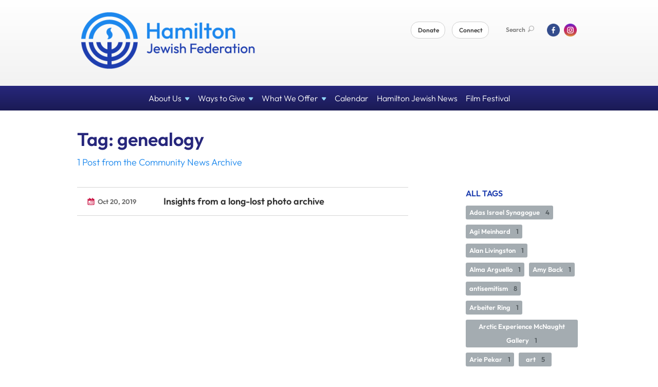

--- FILE ---
content_type: text/html; charset=UTF-8
request_url: https://www.jewishhamilton.org/community-news/tag/74545
body_size: 8990
content:
<!DOCTYPE html>
<html lang="en-US" dir="ltr">
<head>
    <!-- Google Tag Manager -->
	<script>(function(w,d,s,l,i){w[l]=w[l]||[];w[l].push({'gtm.start':
	new Date().getTime(),event:'gtm.js'});var f=d.getElementsByTagName(s)[0],
	j=d.createElement(s),dl=l!='dataLayer'?'&l='+l:'';j.async=true;j.src=
	'https://www.googletagmanager.com/gtm.js?id='+i+dl;f.parentNode.insertBefore(j,f);
	})(window,document,'script','dataLayer','GTM-KP75DQL');</script>
	<!-- End Google Tag Manager -->

    <title>Tag: genealogy | Community News
 | Hamilton Jewish Federation</title>

    <meta name="description" content="">
    <meta http-equiv="Content-type" content="text/html; charset=utf-8" />
    <meta name="viewport" content="width=device-width">
    <meta name="format-detection" content="telephone=no">
    <meta name="fedweb-master" content="true">

    

        
    
    
            
            
            <link rel="shortcut icon" href="https://cdn.fedweb.org/assets/theme1/stylesheets/images/favicon.ico" />
    
    
    <link rel="stylesheet" href="https://cdn.fedweb.org/assets/built/theme_base.css?rel=9cc3fa5" />
    <link rel="stylesheet" type="text/css" href="https://www.jewishhamilton.org/theme-stylesheet/site33_theme1?rel=9cc3fa5.c3f22438" />

            
        
        
                    <style media="screen" type="text/css">
                Buttons in the utility nav
/*Header Button*/
.round-nav > li.custom-button-item {
    background: #85a844;
    border-radius: 2px;
    border: solid 1px #85a844;
    line-height: 20px;
    padding: 10px 20px 10px 20px;
    position: relative;
}

.main-nav .dd {
    background: #27277c;
    background: linear-gradient(180deg, #27277c 0, #27277c);
}
.main-nav .dd ul>li>a:hover {
    background: #27277c;
}
.main-nav .dd ul>li+li {
    border-top: 1px solid #27277c;
}
            </style>
            
            <script>
            (function(i,s,o,g,r,a,m){i['GoogleAnalyticsObject']=r;i[r]=i[r]||function(){
                (i[r].q=i[r].q||[]).push(arguments)},i[r].l=1*new Date();a=s.createElement(o),
                    m=s.getElementsByTagName(o)[0];a.async=1;a.src=g;m.parentNode.insertBefore(a,m)
            })(window,document,'script','//www.google-analytics.com/analytics.js','ga');

            var ga_cookie_domain = "auto";
            ga('create', 'UA-101375926-1', ga_cookie_domain);
            ga('require', 'displayfeatures');
            
            ga('send', 'pageview');
        </script>
    
            <!-- Global site tag (gtag.js) - Google Analytics -->
        <script async src="https://www.googletagmanager.com/gtag/js?id=G-TEBMJPQ74C"></script>
        <script>
            window.dataLayer = window.dataLayer || [];
            function gtag(){window.dataLayer.push(arguments);}
            gtag('js', new Date());
            gtag('config', 'G-TEBMJPQ74C');
        </script>
    
    
    
    

    
    <script src="//maps.google.com/maps/api/js?key=AIzaSyAVI9EpnhUbtO45EWta7tQ235hxRxVrjN8"></script>

    <script type="text/javascript" src="https://cdn.fedweb.org/assets/built/theme_base.min.js?rel=9cc3fa5"></script>

    <script type="text/javascript" src="https://cdn.fedweb.org/assets/built/theme1.min.js?rel=9cc3fa5"></script>

            
        
        
            
            
            
    <!-- Render Embed Codes BEGIN -->
    <style>
/*----------------------------IMPORT BRAND FONT----------------------------*/
/* latin */
@font-face {
  font-family: 'Outfit';
  font-style: normal;
  font-weight: 300;
  font-display: swap;
  src: url(https://fonts.gstatic.com/s/outfit/v11/QGYvz_MVcBeNP4NJtEtq.woff2) format('woff2');
  unicode-range: U+0000-00FF, U+0131, U+0152-0153, U+02BB-02BC, U+02C6, U+02DA, U+02DC, U+0304, U+0308, U+0329, U+2000-206F, U+2074, U+20AC, U+2122, U+2191, U+2193, U+2212, U+2215, U+FEFF, U+FFFD;
}
@font-face {
  font-family: 'Outfit';
  font-style: italic;
  font-weight: 400;
  font-display: swap;
  src: url(https://fonts.gstatic.com/s/outfit/v11/QGYvz_MVcBeNP4NJtEtq.woff2) format('woff2');
  unicode-range: U+0000-00FF, U+0131, U+0152-0153, U+02BB-02BC, U+02C6, U+02DA, U+02DC, U+0304, U+0308, U+0329, U+2000-206F, U+2074, U+20AC, U+2122, U+2191, U+2193, U+2212, U+2215, U+FEFF, U+FFFD;
}
@font-face {
  font-family: 'Outfit';
  font-style: bold;
  font-weight: 600;
  font-display: swap;
  src: url(https://fonts.gstatic.com/s/outfit/v11/QGYvz_MVcBeNP4NJtEtq.woff2) format('woff2');
  unicode-range: U+0000-00FF, U+0131, U+0152-0153, U+02BB-02BC, U+02C6, U+02DA, U+02DC, U+0304, U+0308, U+0329, U+2000-206F, U+2074, U+20AC, U+2122, U+2191, U+2193, U+2212, U+2215, U+FEFF, U+FFFD;
}
*:not(.fa) {
font-family: Outfit, 'Open Sans', sans-serif !important;
}
</style>



    <!-- Render Embed Codes END -->

    <!-- Page Custom CSS BEGIN -->
        <!-- Page Custom CSS END -->

    <!-- Code Component CSS BEGIN -->
            
        <!-- Code Component CSS BEGIN -->

    <!-- Code Component Javascript BEGIN -->
            
        <!-- Code Component Javascript END -->
</head>
<body data-site-type="federation" class=" section-stream section-stream-taglist section-id-3987
">

    <!-- Google Tag Manager (noscript) -->
	<noscript><iframe src="https://www.googletagmanager.com/ns.html?id=GTM-KP75DQL"
	height="0" width="0" style="display:none;visibility:hidden"></iframe></noscript>
	<!-- End Google Tag Manager (noscript) -->

    
    
    <section class="page-wrapper ">
        <header class="
                page-header
            ">
            
                        <div class="sticky-header-container ">
                <div class="header-wrap">
                    <div class="shell">
                        <span class="mobile-top-wrapper">
                            <span class="mobile-top-wrapper-row">
                                <span class="mobile-top-wrapper-cell">
                                    <div id="logo" class=" enlarge">
                                        <a href="https://www.jewishhamilton.org">
                                                                                            <img src="https://cdn.fedweb.org/cache/fed-18/site-33-logo-1678713138.png"/>
                                                                                        
                                            <span class="notext">Hamilton Jewish Federation</span>
                                        </a>
                                    </div>
                                </span>
                                                                <span class="mobile-top-wrapper-cell">
                                    <a href="#" class="menu-btn">Menu</a>
                                </span>
                            </span>
                        </span>

                                                    <nav class="top-nav">
                                
                                <ul class="round-nav">
                                   <li class="custom-button-item">
                                    <a href="https://hamiltonjewishfederation.givingfuel.com/annual-campaign" target="_blank" class="custom-button-link">
                
                    
                                            Donate
                    
                    
                </a>

                            </li>
            
        
            <li class="custom-button-item">
                                    <a href="https://jewishhamilton.us17.list-manage.com/subscribe?u=d1cf71e8b8e5bf009b3d6afe4&id=12e4bf54bd" target="_blank" class="custom-button-link">
                
                    
                                            Connect
                    
                    
                </a>

                            </li>
                                            </ul>

                                <ul class="user-nav">
                                    <li class="account-item">
                                                                            </li>
                                    <li>
                                        <a href="#" class="search-link">Search<i class="ss-icon ico-search ss-search"></i></a>
                                        <form action="https://www.jewishhamilton.org/search" method="get" class="top-search">
	<input type="text" class="field" name="keywords" value="" placeholder="Search"/>
	<input type="submit" value="Search" class="submit-button">
</form>                                    </li>
                                </ul>

                                <ul class="social-nav">
    <li>

                    <a href="https://www.facebook.com/jewishhamilton/" class="ico ico-fb" alt="facebook" target="_blank"></a>
                    <a href="https://www.instagram.com/hamiltonjewishfederation/" class="ico ico-in" alt="instagram" target="_blank"></a>
        
            </li>
</ul>
                            </nav>
                                            </div>
                </div>
                <div class="navs">
                    <nav class="top-nav-mobile">
                        <div class="shell">
                            <ul class="user-nav-mobile">

                                <li class="custom-button-item">
                                    <a href="https://hamiltonjewishfederation.givingfuel.com/annual-campaign" target="_blank" class="custom-button-link">
                
                    
                                            Donate
                    
                    
                </a>

                            </li>
            
        
            <li class="custom-button-item">
                                    <a href="https://jewishhamilton.us17.list-manage.com/subscribe?u=d1cf71e8b8e5bf009b3d6afe4&id=12e4bf54bd" target="_blank" class="custom-button-link">
                
                    
                                            Connect
                    
                    
                </a>

                            </li>
            
                                
                                                            </ul>
                            
                                                        <ul class="social-nav-mobile">
                                                                <li>
                                    <a href="https://www.facebook.com/jewishhamilton/" target="_blank">
                                        <img src="https://cdn.fedweb.org/assets/theme1/stylesheets/images/ico-header-fb-tablet.png" alt="facebook" />
                                    </a>
                                </li>
                                                                <li>
                                    <a href="https://www.instagram.com/hamiltonjewishfederation/" target="_blank">
                                        <img src="https://cdn.fedweb.org/assets/theme1/stylesheets/images/ico-header-in-tablet.png" alt="instagram" />
                                    </a>
                                </li>
                                                            </ul>
                        </div>
                    </nav>

                    
                    <nav class="
        main-nav
        align-center
        padding-x-small
        padding-y-small
        font-size-16
        sticky ">
    <div class="shell">

        <ul><li class="taphover"><a href="https://jewishhamilton.org/about-us">About <span class="no-wrap">Us<i class="ico-arrow"></i></span></a><div class="dd"><ul><li><a href="https://jewishhamilton.org/who-we-are">Who We Are</a></li><li><a href="https://jewishhamilton.org/beneficiaries">Beneficiaries</a></li></ul></div></li><li class="taphover"><a href="https://jewishhamilton.org/ways-to-give">Ways to <span class="no-wrap">Give<i class="ico-arrow"></i></span></a><div class="dd"><ul><li><a href="https://jewishhamilton.org/donate">Campaign 2026</a></li><li><a href="https://jewishhamilton.org/lions-of-judah">Lions of Judah</a></li><li><a href="https://jewishhamilton.org/planned-giving">Planned Giving</a></li><li><a href="https://jewishhamilton.org/ways-to-give/tribute-cards">Tribute Cards</a></li><li><a href="https://jewishhamilton.org/support-holocaust-education">Support Holocaust Education</a></li><li><a href="https://jewishhamilton.org/jewishhamilton/volunteer">Volunteer</a></li></ul></div></li><li class="taphover"><a href="https://jewishhamilton.org/what-we-offer">What We <span class="no-wrap">Offer<i class="ico-arrow"></i></span></a><div class="dd"><ul><li><a href="https://jewishhamilton.org/israel-and-overseas">Israel and Overseas</a></li><li><a href="https://jewishhamilton.org/pj-library">PJ Library</a></li><li><a href="https://jewishhamilton.org/jworkspace">JWorkspace</a></li><li><a href="https://jewishhamilton.org/welcoming-newcomers">JWelcome Home</a></li><li><a href="https://jewishhamilton.org/holocaust-education">Holocaust Education</a></li><li><a href="https://jewishhamilton.org/scn">Community Security</a></li></ul></div></li><li><a href="https://jewishhamilton.org/community-calendar">Calendar</a></li><li><a href="https://hamiltonjewishnews.com/">Hamilton Jewish News</a></li><li><a href="https://jewishhamilton.org/filmfestival">Film Festival</a></li></ul>

        
    </div>
</nav>

                </div>
            </div>

            
                            
                                    </header>

                                
    
    <section class="page-main">
        <div class="shell">
            <section class="row">
                <section class="col-7 col-12-mobile">
                    <header class="page-title">
                        <h2>Tag: genealogy</h2>
                        <h3>1 Post from the Community News Archive</h3>
                    </header>
                </section>
            </section>
        </div>
        <div class="shell">
            <section class="row">
                <section class="col-8">
                    <div class="news list">

                                                    <div class="entry">
                                <div class="row">
                                    <div class="col-2 col-8-mobile">
                                        <div class="meta">
                                            <p><a href="https://jewishhamilton.org/community-news/insights-from-a-long-lost-photo-archive-331935" class="date" title="Oct 20, 2019 4:49pm">
                                                Oct 20, 2019
                                            </a></p>
                                        </div>
                                    </div>
                                    <div class="col-5 col-8-mobile">
                                        <h3><a href="https://jewishhamilton.org/community-news/insights-from-a-long-lost-photo-archive-331935">Insights from a long-lost photo archive</a></h3>
                                    </div>
                                </div>
                            </div>
                        
                    </div>

                    

                    

                </section>
                <aside class="col-3 offset-1 offset-1-mobile">

                    <div class="widget">
        <h4>All Tags</h4>
        <ul class="tags" id="list_tags">
                            <li >
                    <a href="/tag-clicked/47027/3987/75502">
                        Adas Israel Synagogue
                        <span class="num">
                            4
                        </span>
                    </a>
                </li>
                            <li >
                    <a href="/tag-clicked/47027/3987/69576">
                        Agi Meinhard
                        <span class="num">
                            1
                        </span>
                    </a>
                </li>
                            <li >
                    <a href="/tag-clicked/47027/3987/75817">
                        Alan Livingston
                        <span class="num">
                            1
                        </span>
                    </a>
                </li>
                            <li >
                    <a href="/tag-clicked/47027/3987/70436">
                        Alma Arguello
                        <span class="num">
                            1
                        </span>
                    </a>
                </li>
                            <li >
                    <a href="/tag-clicked/47027/3987/71209">
                        Amy Back
                        <span class="num">
                            1
                        </span>
                    </a>
                </li>
                            <li >
                    <a href="/tag-clicked/47027/3987/75962">
                        antisemitism
                        <span class="num">
                            8
                        </span>
                    </a>
                </li>
                            <li >
                    <a href="/tag-clicked/47027/3987/62149">
                        Arbeiter Ring
                        <span class="num">
                            1
                        </span>
                    </a>
                </li>
                            <li >
                    <a href="/tag-clicked/47027/3987/65386">
                        Arctic Experience McNaught Gallery
                        <span class="num">
                            1
                        </span>
                    </a>
                </li>
                            <li >
                    <a href="/tag-clicked/47027/3987/60666">
                        Arie Pekar
                        <span class="num">
                            1
                        </span>
                    </a>
                </li>
                            <li >
                    <a href="/tag-clicked/47027/3987/62300">
                        art
                        <span class="num">
                            5
                        </span>
                    </a>
                </li>
                            <li style="display: none;">
                    <a href="/tag-clicked/47027/3987/67046">
                        Art Gallery of Hamilton
                        <span class="num">
                            1
                        </span>
                    </a>
                </li>
                            <li style="display: none;">
                    <a href="/tag-clicked/47027/3987/76666">
                        Auschwitz
                        <span class="num">
                            1
                        </span>
                    </a>
                </li>
                            <li style="display: none;">
                    <a href="/tag-clicked/47027/3987/68988">
                        B’nai Brith
                        <span class="num">
                            1
                        </span>
                    </a>
                </li>
                            <li style="display: none;">
                    <a href="/tag-clicked/47027/3987/63194">
                        Barb Babij
                        <span class="num">
                            1
                        </span>
                    </a>
                </li>
                            <li style="display: none;">
                    <a href="/tag-clicked/47027/3987/81048">
                        Bari Weiss
                        <span class="num">
                            1
                        </span>
                    </a>
                </li>
                            <li style="display: none;">
                    <a href="/tag-clicked/47027/3987/77747">
                        basketball
                        <span class="num">
                            1
                        </span>
                    </a>
                </li>
                            <li style="display: none;">
                    <a href="/tag-clicked/47027/3987/85200">
                        BBYO
                        <span class="num">
                            2
                        </span>
                    </a>
                </li>
                            <li style="display: none;">
                    <a href="/tag-clicked/47027/3987/73639">
                        Beit Midrash
                        <span class="num">
                            1
                        </span>
                    </a>
                </li>
                            <li style="display: none;">
                    <a href="/tag-clicked/47027/3987/59507">
                        Ben Shekter
                        <span class="num">
                            1
                        </span>
                    </a>
                </li>
                            <li style="display: none;">
                    <a href="/tag-clicked/47027/3987/63189">
                        Beth Jacob Synagogue
                        <span class="num">
                            8
                        </span>
                    </a>
                </li>
                            <li style="display: none;">
                    <a href="/tag-clicked/47027/3987/68983">
                        Beth Tikvah
                        <span class="num">
                            4
                        </span>
                    </a>
                </li>
                            <li style="display: none;">
                    <a href="/tag-clicked/47027/3987/65411">
                        books
                        <span class="num">
                            3
                        </span>
                    </a>
                </li>
                            <li style="display: none;">
                    <a href="/tag-clicked/47027/3987/60653">
                        Borderline Me
                        <span class="num">
                            1
                        </span>
                    </a>
                </li>
                            <li style="display: none;">
                    <a href="/tag-clicked/47027/3987/68987">
                        bowling
                        <span class="num">
                            1
                        </span>
                    </a>
                </li>
                            <li style="display: none;">
                    <a href="/tag-clicked/47027/3987/72664">
                        Camp Kadimah
                        <span class="num">
                            2
                        </span>
                    </a>
                </li>
                            <li style="display: none;">
                    <a href="/tag-clicked/47027/3987/76103">
                        Carol Krames
                        <span class="num">
                            2
                        </span>
                    </a>
                </li>
                            <li style="display: none;">
                    <a href="/tag-clicked/47027/3987/71216">
                        Chai Choir
                        <span class="num">
                            1
                        </span>
                    </a>
                </li>
                            <li style="display: none;">
                    <a href="/tag-clicked/47027/3987/69722">
                        Chanukah
                        <span class="num">
                            2
                        </span>
                    </a>
                </li>
                            <li style="display: none;">
                    <a href="/tag-clicked/47027/3987/70446">
                        charity
                        <span class="num">
                            1
                        </span>
                    </a>
                </li>
                            <li style="display: none;">
                    <a href="/tag-clicked/47027/3987/61941">
                        Charred Rotisserie House
                        <span class="num">
                            2
                        </span>
                    </a>
                </li>
                            <li style="display: none;">
                    <a href="/tag-clicked/47027/3987/75814">
                        Chicken Roost
                        <span class="num">
                            1
                        </span>
                    </a>
                </li>
                            <li style="display: none;">
                    <a href="/tag-clicked/47027/3987/67905">
                        CHML
                        <span class="num">
                            1
                        </span>
                    </a>
                </li>
                            <li style="display: none;">
                    <a href="/tag-clicked/47027/3987/70703">
                        Cindy Richter
                        <span class="num">
                            3
                        </span>
                    </a>
                </li>
                            <li style="display: none;">
                    <a href="/tag-clicked/47027/3987/63899">
                        civil rights
                        <span class="num">
                            1
                        </span>
                    </a>
                </li>
                            <li style="display: none;">
                    <a href="/tag-clicked/47027/3987/71212">
                        Computer Help for Adults
                        <span class="num">
                            1
                        </span>
                    </a>
                </li>
                            <li style="display: none;">
                    <a href="/tag-clicked/47027/3987/70438">
                        Conversos
                        <span class="num">
                            1
                        </span>
                    </a>
                </li>
                            <li style="display: none;">
                    <a href="/tag-clicked/47027/3987/80080">
                        COVID-19
                        <span class="num">
                            9
                        </span>
                    </a>
                </li>
                            <li style="display: none;">
                    <a href="/tag-clicked/47027/3987/79949">
                        Czech Jews
                        <span class="num">
                            1
                        </span>
                    </a>
                </li>
                            <li style="display: none;">
                    <a href="/tag-clicked/47027/3987/79925">
                        Czechoslovakia
                        <span class="num">
                            1
                        </span>
                    </a>
                </li>
                            <li style="display: none;">
                    <a href="/tag-clicked/47027/3987/75507">
                        dance
                        <span class="num">
                            1
                        </span>
                    </a>
                </li>
                            <li style="display: none;">
                    <a href="/tag-clicked/47027/3987/64440">
                        Danielle Berman
                        <span class="num">
                            1
                        </span>
                    </a>
                </li>
                            <li style="display: none;">
                    <a href="/tag-clicked/47027/3987/77013">
                        Danna Horwood
                        <span class="num">
                            1
                        </span>
                    </a>
                </li>
                            <li style="display: none;">
                    <a href="/tag-clicked/47027/3987/69455">
                        Dave Kuric
                        <span class="num">
                            1
                        </span>
                    </a>
                </li>
                            <li style="display: none;">
                    <a href="/tag-clicked/47027/3987/71210">
                        Debby Stroud
                        <span class="num">
                            1
                        </span>
                    </a>
                </li>
                            <li style="display: none;">
                    <a href="/tag-clicked/47027/3987/62821">
                        dining
                        <span class="num">
                            1
                        </span>
                    </a>
                </li>
                            <li style="display: none;">
                    <a href="/tag-clicked/47027/3987/75815">
                        downtown Hamilton
                        <span class="num">
                            1
                        </span>
                    </a>
                </li>
                            <li style="display: none;">
                    <a href="/tag-clicked/47027/3987/73606">
                        education
                        <span class="num">
                            4
                        </span>
                    </a>
                </li>
                            <li style="display: none;">
                    <a href="/tag-clicked/47027/3987/73641">
                        Egalitarian
                        <span class="num">
                            1
                        </span>
                    </a>
                </li>
                            <li style="display: none;">
                    <a href="/tag-clicked/47027/3987/63197">
                        entrepreneurship
                        <span class="num">
                            1
                        </span>
                    </a>
                </li>
                            <li style="display: none;">
                    <a href="/tag-clicked/47027/3987/66971">
                        Ethel Rosenfield
                        <span class="num">
                            1
                        </span>
                    </a>
                </li>
                            <li style="display: none;">
                    <a href="/tag-clicked/47027/3987/78933">
                        family history
                        <span class="num">
                            1
                        </span>
                    </a>
                </li>
                            <li style="display: none;">
                    <a href="/tag-clicked/47027/3987/77019">
                        fashion
                        <span class="num">
                            1
                        </span>
                    </a>
                </li>
                            <li style="display: none;">
                    <a href="/tag-clicked/47027/3987/73607">
                        Fay Schmerling
                        <span class="num">
                            1
                        </span>
                    </a>
                </li>
                            <li style="display: none;">
                    <a href="/tag-clicked/47027/3987/73604">
                        fitness
                        <span class="num">
                            1
                        </span>
                    </a>
                </li>
                            <li style="display: none;">
                    <a href="/tag-clicked/47027/3987/72099">
                        food
                        <span class="num">
                            2
                        </span>
                    </a>
                </li>
                            <li style="display: none;">
                    <a href="/tag-clicked/47027/3987/82975">
                        food insecurity
                        <span class="num">
                            2
                        </span>
                    </a>
                </li>
                            <li style="display: none;">
                    <a href="/tag-clicked/47027/3987/68986">
                        Frank Simkevitz
                        <span class="num">
                            1
                        </span>
                    </a>
                </li>
                            <li style="display: none;">
                    <a href="/tag-clicked/47027/3987/74545">
                        genealogy
                        <span class="num">
                            1
                        </span>
                    </a>
                </li>
                            <li style="display: none;">
                    <a href="/tag-clicked/47027/3987/70704">
                        Gloria Silverman
                        <span class="num">
                            1
                        </span>
                    </a>
                </li>
                            <li style="display: none;">
                    <a href="/tag-clicked/47027/3987/69575">
                        Golda Meir
                        <span class="num">
                            1
                        </span>
                    </a>
                </li>
                            <li style="display: none;">
                    <a href="/tag-clicked/47027/3987/78431">
                        Grow Hamilton
                        <span class="num">
                            1
                        </span>
                    </a>
                </li>
                            <li style="display: none;">
                    <a href="/tag-clicked/47027/3987/71207">
                        Gustavo Rymberg
                        <span class="num">
                            4
                        </span>
                    </a>
                </li>
                            <li style="display: none;">
                    <a href="/tag-clicked/47027/3987/60684">
                        Hamilton Hebrew Academy
                        <span class="num">
                            4
                        </span>
                    </a>
                </li>
                            <li style="display: none;">
                    <a href="/tag-clicked/47027/3987/60916">
                        Hamilton history
                        <span class="num">
                            2
                        </span>
                    </a>
                </li>
                            <li style="display: none;">
                    <a href="/tag-clicked/47027/3987/79322">
                        Hamilton Jewish Family Services
                        <span class="num">
                            14
                        </span>
                    </a>
                </li>
                            <li style="display: none;">
                    <a href="/tag-clicked/47027/3987/86021">
                        Hamilton Jewish Federation
                        <span class="num">
                            30
                        </span>
                    </a>
                </li>
                            <li style="display: none;">
                    <a href="/tag-clicked/47027/3987/79325">
                        Hamilton Jewish Film Festival
                        <span class="num">
                            1
                        </span>
                    </a>
                </li>
                            <li style="display: none;">
                    <a href="/tag-clicked/47027/3987/61936">
                        Hamilton Jewish News
                        <span class="num">
                            1
                        </span>
                    </a>
                </li>
                            <li style="display: none;">
                    <a href="/tag-clicked/47027/3987/71218">
                        Hamilton Jewish Social Services
                        <span class="num">
                            1
                        </span>
                    </a>
                </li>
                            <li style="display: none;">
                    <a href="/tag-clicked/47027/3987/73609">
                        Hamilton Storytelling Circle
                        <span class="num">
                            1
                        </span>
                    </a>
                </li>
                            <li style="display: none;">
                    <a href="/tag-clicked/47027/3987/73642">
                        Hamilton synagogues
                        <span class="num">
                            1
                        </span>
                    </a>
                </li>
                            <li style="display: none;">
                    <a href="/tag-clicked/47027/3987/73605">
                        Hebrew school
                        <span class="num">
                            1
                        </span>
                    </a>
                </li>
                            <li style="display: none;">
                    <a href="/tag-clicked/47027/3987/59505">
                        Helen Yellin
                        <span class="num">
                            1
                        </span>
                    </a>
                </li>
                            <li style="display: none;">
                    <a href="/tag-clicked/47027/3987/26657">
                        Henry Balinson
                        <span class="num">
                            2
                        </span>
                    </a>
                </li>
                            <li style="display: none;">
                    <a href="/tag-clicked/47027/3987/76533">
                        Hillel
                        <span class="num">
                            1
                        </span>
                    </a>
                </li>
                            <li style="display: none;">
                    <a href="/tag-clicked/47027/3987/73612">
                        Holocaust
                        <span class="num">
                            8
                        </span>
                    </a>
                </li>
                            <li style="display: none;">
                    <a href="/tag-clicked/47027/3987/78428">
                        Holocaust education
                        <span class="num">
                            5
                        </span>
                    </a>
                </li>
                            <li style="display: none;">
                    <a href="/tag-clicked/47027/3987/65394">
                        Holocaust Education Week
                        <span class="num">
                            1
                        </span>
                    </a>
                </li>
                            <li style="display: none;">
                    <a href="/tag-clicked/47027/3987/81384">
                        homelessness
                        <span class="num">
                            1
                        </span>
                    </a>
                </li>
                            <li style="display: none;">
                    <a href="/tag-clicked/47027/3987/70437">
                        Honduras
                        <span class="num">
                            1
                        </span>
                    </a>
                </li>
                            <li style="display: none;">
                    <a href="/tag-clicked/47027/3987/71211">
                        Hotti Biscotti
                        <span class="num">
                            1
                        </span>
                    </a>
                </li>
                            <li style="display: none;">
                    <a href="/tag-clicked/47027/3987/76531">
                        human rights
                        <span class="num">
                            1
                        </span>
                    </a>
                </li>
                            <li style="display: none;">
                    <a href="/tag-clicked/47027/3987/59503">
                        Ian Jones
                        <span class="num">
                            1
                        </span>
                    </a>
                </li>
                            <li style="display: none;">
                    <a href="/tag-clicked/47027/3987/65391">
                        IDF
                        <span class="num">
                            1
                        </span>
                    </a>
                </li>
                            <li style="display: none;">
                    <a href="/tag-clicked/47027/3987/60662">
                        Ilana Pekar
                        <span class="num">
                            1
                        </span>
                    </a>
                </li>
                            <li style="display: none;">
                    <a href="/tag-clicked/47027/3987/68964">
                        immigrants
                        <span class="num">
                            4
                        </span>
                    </a>
                </li>
                            <li style="display: none;">
                    <a href="/tag-clicked/47027/3987/84318">
                        inclusivity
                        <span class="num">
                            1
                        </span>
                    </a>
                </li>
                            <li style="display: none;">
                    <a href="/tag-clicked/47027/3987/60643">
                        Intermetco
                        <span class="num">
                            1
                        </span>
                    </a>
                </li>
                            <li style="display: none;">
                    <a href="/tag-clicked/47027/3987/82979">
                        Irwin Cotler
                        <span class="num">
                            1
                        </span>
                    </a>
                </li>
                            <li style="display: none;">
                    <a href="/tag-clicked/47027/3987/75509">
                        Israel
                        <span class="num">
                            3
                        </span>
                    </a>
                </li>
                            <li style="display: none;">
                    <a href="/tag-clicked/47027/3987/87064">
                        Israeli Canadians
                        <span class="num">
                            2
                        </span>
                    </a>
                </li>
                            <li style="display: none;">
                    <a href="/tag-clicked/47027/3987/88566">
                        Israelis
                        <span class="num">
                            1
                        </span>
                    </a>
                </li>
                            <li style="display: none;">
                    <a href="/tag-clicked/47027/3987/74531">
                        J Hamilton
                        <span class="num">
                            2
                        </span>
                    </a>
                </li>
                            <li style="display: none;">
                    <a href="/tag-clicked/47027/3987/82206">
                        Jacki Levin
                        <span class="num">
                            1
                        </span>
                    </a>
                </li>
                            <li style="display: none;">
                    <a href="/tag-clicked/47027/3987/61942">
                        James Street North
                        <span class="num">
                            1
                        </span>
                    </a>
                </li>
                            <li style="display: none;">
                    <a href="/tag-clicked/47027/3987/86395">
                        Jason Waxman
                        <span class="num">
                            1
                        </span>
                    </a>
                </li>
                            <li style="display: none;">
                    <a href="/tag-clicked/47027/3987/61959">
                        JCC
                        <span class="num">
                            4
                        </span>
                    </a>
                </li>
                            <li style="display: none;">
                    <a href="/tag-clicked/47027/3987/61929">
                        Jewish education
                        <span class="num">
                            5
                        </span>
                    </a>
                </li>
                            <li style="display: none;">
                    <a href="/tag-clicked/47027/3987/76661">
                        Jewish Hamilton Project
                        <span class="num">
                            1
                        </span>
                    </a>
                </li>
                            <li style="display: none;">
                    <a href="/tag-clicked/47027/3987/73622">
                        Jewish National Fund
                        <span class="num">
                            3
                        </span>
                    </a>
                </li>
                            <li style="display: none;">
                    <a href="/tag-clicked/47027/3987/62294">
                        Jewish philanthropy
                        <span class="num">
                            26
                        </span>
                    </a>
                </li>
                            <li style="display: none;">
                    <a href="/tag-clicked/47027/3987/88768">
                        Jewish Student Forum
                        <span class="num">
                            1
                        </span>
                    </a>
                </li>
                            <li style="display: none;">
                    <a href="/tag-clicked/47027/3987/59496">
                        Jewish summer camp
                        <span class="num">
                            2
                        </span>
                    </a>
                </li>
                            <li style="display: none;">
                    <a href="/tag-clicked/47027/3987/63201">
                        Jewish Voice of Hamilton
                        <span class="num">
                            2
                        </span>
                    </a>
                </li>
                            <li style="display: none;">
                    <a href="/tag-clicked/47027/3987/85201">
                        Jewish youth
                        <span class="num">
                            1
                        </span>
                    </a>
                </li>
                            <li style="display: none;">
                    <a href="/tag-clicked/47027/3987/74493">
                        JHamilton
                        <span class="num">
                            2
                        </span>
                    </a>
                </li>
                            <li style="display: none;">
                    <a href="/tag-clicked/47027/3987/68985">
                        JNF
                        <span class="num">
                            1
                        </span>
                    </a>
                </li>
                            <li style="display: none;">
                    <a href="/tag-clicked/47027/3987/59506">
                        Joe Singer
                        <span class="num">
                            1
                        </span>
                    </a>
                </li>
                            <li style="display: none;">
                    <a href="/tag-clicked/47027/3987/67047">
                        John Hirsch
                        <span class="num">
                            1
                        </span>
                    </a>
                </li>
                            <li style="display: none;">
                    <a href="/tag-clicked/47027/3987/75967">
                        Jonathan Riaboy
                        <span class="num">
                            1
                        </span>
                    </a>
                </li>
                            <li style="display: none;">
                    <a href="/tag-clicked/47027/3987/78932">
                        Joseph Scott
                        <span class="num">
                            1
                        </span>
                    </a>
                </li>
                            <li style="display: none;">
                    <a href="/tag-clicked/47027/3987/82204">
                        Joshy’s Good Eats
                        <span class="num">
                            1
                        </span>
                    </a>
                </li>
                            <li style="display: none;">
                    <a href="/tag-clicked/47027/3987/72660">
                        journalism
                        <span class="num">
                            1
                        </span>
                    </a>
                </li>
                            <li style="display: none;">
                    <a href="/tag-clicked/47027/3987/79924">
                        Judith Dworkin
                        <span class="num">
                            1
                        </span>
                    </a>
                </li>
                            <li style="display: none;">
                    <a href="/tag-clicked/47027/3987/87474">
                        Kehila Heschel
                        <span class="num">
                            1
                        </span>
                    </a>
                </li>
                            <li style="display: none;">
                    <a href="/tag-clicked/47027/3987/61927">
                        Kehila Jewish Community Day School
                        <span class="num">
                            2
                        </span>
                    </a>
                </li>
                            <li style="display: none;">
                    <a href="/tag-clicked/47027/3987/86046">
                        Kosher food bank
                        <span class="num">
                            1
                        </span>
                    </a>
                </li>
                            <li style="display: none;">
                    <a href="/tag-clicked/47027/3987/63192">
                        Laura Wolfson
                        <span class="num">
                            1
                        </span>
                    </a>
                </li>
                            <li style="display: none;">
                    <a href="/tag-clicked/47027/3987/83000">
                        LGBT
                        <span class="num">
                            1
                        </span>
                    </a>
                </li>
                            <li style="display: none;">
                    <a href="/tag-clicked/47027/3987/84317">
                        LGBTQ+
                        <span class="num">
                            1
                        </span>
                    </a>
                </li>
                            <li style="display: none;">
                    <a href="/tag-clicked/47027/3987/78432">
                        Lillian and Marvin Goldblatt Lecture in Jewish Studies
                        <span class="num">
                            1
                        </span>
                    </a>
                </li>
                            <li style="display: none;">
                    <a href="/tag-clicked/47027/3987/61960">
                        literature
                        <span class="num">
                            2
                        </span>
                    </a>
                </li>
                            <li style="display: none;">
                    <a href="/tag-clicked/47027/3987/59504">
                        lives remembered
                        <span class="num">
                            5
                        </span>
                    </a>
                </li>
                            <li style="display: none;">
                    <a href="/tag-clicked/47027/3987/75816">
                        Lorne Richter
                        <span class="num">
                            2
                        </span>
                    </a>
                </li>
                            <li style="display: none;">
                    <a href="/tag-clicked/47027/3987/72658">
                        Lowell Richter
                        <span class="num">
                            1
                        </span>
                    </a>
                </li>
                            <li style="display: none;">
                    <a href="/tag-clicked/47027/3987/87065">
                        Magen David Adom
                        <span class="num">
                            1
                        </span>
                    </a>
                </li>
                            <li style="display: none;">
                    <a href="/tag-clicked/47027/3987/59502">
                        making a difference
                        <span class="num">
                            5
                        </span>
                    </a>
                </li>
                            <li style="display: none;">
                    <a href="/tag-clicked/47027/3987/76384">
                        Margaret&#039;s Legacy
                        <span class="num">
                            1
                        </span>
                    </a>
                </li>
                            <li style="display: none;">
                    <a href="/tag-clicked/47027/3987/86394">
                        Margaret’s Legacy
                        <span class="num">
                            1
                        </span>
                    </a>
                </li>
                            <li style="display: none;">
                    <a href="/tag-clicked/47027/3987/69580">
                        Mark Levine
                        <span class="num">
                            1
                        </span>
                    </a>
                </li>
                            <li style="display: none;">
                    <a href="/tag-clicked/47027/3987/61940">
                        Mark Morgenstern
                        <span class="num">
                            1
                        </span>
                    </a>
                </li>
                            <li style="display: none;">
                    <a href="/tag-clicked/47027/3987/63898">
                        Martin Luther King Jr.
                        <span class="num">
                            1
                        </span>
                    </a>
                </li>
                            <li style="display: none;">
                    <a href="/tag-clicked/47027/3987/71213">
                        Marvin Caplan
                        <span class="num">
                            3
                        </span>
                    </a>
                </li>
                            <li style="display: none;">
                    <a href="/tag-clicked/47027/3987/60642">
                        Marvin Goldblatt
                        <span class="num">
                            1
                        </span>
                    </a>
                </li>
                            <li style="display: none;">
                    <a href="/tag-clicked/47027/3987/77755">
                        Max and Stella Rotman Humanitarian Youth Awards
                        <span class="num">
                            1
                        </span>
                    </a>
                </li>
                            <li style="display: none;">
                    <a href="/tag-clicked/47027/3987/80651">
                        Max Bida
                        <span class="num">
                            1
                        </span>
                    </a>
                </li>
                            <li style="display: none;">
                    <a href="/tag-clicked/47027/3987/75813">
                        Max Mintz
                        <span class="num">
                            1
                        </span>
                    </a>
                </li>
                            <li style="display: none;">
                    <a href="/tag-clicked/47027/3987/72672">
                        Max Rotman
                        <span class="num">
                            1
                        </span>
                    </a>
                </li>
                            <li style="display: none;">
                    <a href="/tag-clicked/47027/3987/79922">
                        McMaster Hillel
                        <span class="num">
                            2
                        </span>
                    </a>
                </li>
                            <li style="display: none;">
                    <a href="/tag-clicked/47027/3987/62298">
                        McMaster University
                        <span class="num">
                            1
                        </span>
                    </a>
                </li>
                            <li style="display: none;">
                    <a href="/tag-clicked/47027/3987/69581">
                        medicine
                        <span class="num">
                            1
                        </span>
                    </a>
                </li>
                            <li style="display: none;">
                    <a href="/tag-clicked/47027/3987/77098">
                        menorah
                        <span class="num">
                            1
                        </span>
                    </a>
                </li>
                            <li style="display: none;">
                    <a href="/tag-clicked/47027/3987/82392">
                        mental health
                        <span class="num">
                            2
                        </span>
                    </a>
                </li>
                            <li style="display: none;">
                    <a href="/tag-clicked/47027/3987/62295">
                        mental illness
                        <span class="num">
                            2
                        </span>
                    </a>
                </li>
                            <li style="display: none;">
                    <a href="/tag-clicked/47027/3987/65399">
                        millennials
                        <span class="num">
                            2
                        </span>
                    </a>
                </li>
                            <li style="display: none;">
                    <a href="/tag-clicked/47027/3987/77018">
                        Milli Gould
                        <span class="num">
                            1
                        </span>
                    </a>
                </li>
                            <li style="display: none;">
                    <a href="/tag-clicked/47027/3987/61943">
                        Morgensterns
                        <span class="num">
                            1
                        </span>
                    </a>
                </li>
                            <li style="display: none;">
                    <a href="/tag-clicked/47027/3987/62150">
                        Morley Balinson
                        <span class="num">
                            1
                        </span>
                    </a>
                </li>
                            <li style="display: none;">
                    <a href="/tag-clicked/47027/3987/76222">
                        Morris Black
                        <span class="num">
                            1
                        </span>
                    </a>
                </li>
                            <li style="display: none;">
                    <a href="/tag-clicked/47027/3987/76663">
                        Morris Black Public Speaking C
                        <span class="num">
                            1
                        </span>
                    </a>
                </li>
                            <li style="display: none;">
                    <a href="/tag-clicked/47027/3987/75966">
                        Moussia Zaltzman
                        <span class="num">
                            1
                        </span>
                    </a>
                </li>
                            <li style="display: none;">
                    <a href="/tag-clicked/47027/3987/61932">
                        Na&#039;amat Hamilton
                        <span class="num">
                            2
                        </span>
                    </a>
                </li>
                            <li style="display: none;">
                    <a href="/tag-clicked/47027/3987/79927">
                        Negev Dinner
                        <span class="num">
                            4
                        </span>
                    </a>
                </li>
                            <li style="display: none;">
                    <a href="/tag-clicked/47027/3987/78430">
                        new Hamiltonians
                        <span class="num">
                            5
                        </span>
                    </a>
                </li>
                            <li style="display: none;">
                    <a href="/tag-clicked/47027/3987/76652">
                        newcomer (New Tag)
                        <span class="num">
                            1
                        </span>
                    </a>
                </li>
                            <li style="display: none;">
                    <a href="/tag-clicked/47027/3987/87473">
                        Noa Tishby
                        <span class="num">
                            1
                        </span>
                    </a>
                </li>
                            <li style="display: none;">
                    <a href="/tag-clicked/47027/3987/77768">
                        obituary
                        <span class="num">
                            2
                        </span>
                    </a>
                </li>
                            <li style="display: none;">
                    <a href="/tag-clicked/47027/3987/87063">
                        October 7
                        <span class="num">
                            3
                        </span>
                    </a>
                </li>
                            <li style="display: none;">
                    <a href="/tag-clicked/47027/3987/62299">
                        Ora Markstein
                        <span class="num">
                            2
                        </span>
                    </a>
                </li>
                            <li style="display: none;">
                    <a href="/tag-clicked/47027/3987/69582">
                        Order of Canada
                        <span class="num">
                            2
                        </span>
                    </a>
                </li>
                            <li style="display: none;">
                    <a href="/tag-clicked/47027/3987/60663">
                        organ donation
                        <span class="num">
                            1
                        </span>
                    </a>
                </li>
                            <li style="display: none;">
                    <a href="/tag-clicked/47027/3987/60915">
                        Ottawa street
                        <span class="num">
                            1
                        </span>
                    </a>
                </li>
                            <li style="display: none;">
                    <a href="/tag-clicked/47027/3987/70439">
                        Out of the Cold
                        <span class="num">
                            2
                        </span>
                    </a>
                </li>
                            <li style="display: none;">
                    <a href="/tag-clicked/47027/3987/80081">
                        pandemic
                        <span class="num">
                            4
                        </span>
                    </a>
                </li>
                            <li style="display: none;">
                    <a href="/tag-clicked/47027/3987/79926">
                        Patricia Tolkin Eppel
                        <span class="num">
                            1
                        </span>
                    </a>
                </li>
                            <li style="display: none;">
                    <a href="/tag-clicked/47027/3987/67904">
                        Paul Hanover
                        <span class="num">
                            1
                        </span>
                    </a>
                </li>
                            <li style="display: none;">
                    <a href="/tag-clicked/47027/3987/88769">
                        Paul Jaye
                        <span class="num">
                            1
                        </span>
                    </a>
                </li>
                            <li style="display: none;">
                    <a href="/tag-clicked/47027/3987/76662">
                        Peterborough
                        <span class="num">
                            1
                        </span>
                    </a>
                </li>
                            <li style="display: none;">
                    <a href="/tag-clicked/47027/3987/78429">
                        photography
                        <span class="num">
                            2
                        </span>
                    </a>
                </li>
                            <li style="display: none;">
                    <a href="/tag-clicked/47027/3987/69577">
                        Piotr Gawek
                        <span class="num">
                            1
                        </span>
                    </a>
                </li>
                            <li style="display: none;">
                    <a href="/tag-clicked/47027/3987/75961">
                        Pittsburgh shooting
                        <span class="num">
                            2
                        </span>
                    </a>
                </li>
                            <li style="display: none;">
                    <a href="/tag-clicked/47027/3987/86645">
                        PJ Library
                        <span class="num">
                            1
                        </span>
                    </a>
                </li>
                            <li style="display: none;">
                    <a href="/tag-clicked/47027/3987/82205">
                        Planted
                        <span class="num">
                            1
                        </span>
                    </a>
                </li>
                            <li style="display: none;">
                    <a href="/tag-clicked/47027/3987/79329">
                        podcasts
                        <span class="num">
                            1
                        </span>
                    </a>
                </li>
                            <li style="display: none;">
                    <a href="/tag-clicked/47027/3987/67894">
                        Poland
                        <span class="num">
                            1
                        </span>
                    </a>
                </li>
                            <li style="display: none;">
                    <a href="/tag-clicked/47027/3987/77014">
                        Prizmah
                        <span class="num">
                            1
                        </span>
                    </a>
                </li>
                            <li style="display: none;">
                    <a href="/tag-clicked/47027/3987/59499">
                        profiles
                        <span class="num">
                            4
                        </span>
                    </a>
                </li>
                            <li style="display: none;">
                    <a href="/tag-clicked/47027/3987/63250">
                        Rabbi Bernard Baskin
                        <span class="num">
                            5
                        </span>
                    </a>
                </li>
                            <li style="display: none;">
                    <a href="/tag-clicked/47027/3987/79323">
                        Rabbi Chuck Diamond
                        <span class="num">
                            1
                        </span>
                    </a>
                </li>
                            <li style="display: none;">
                    <a href="/tag-clicked/47027/3987/77097">
                        Rabbi Daniel Green
                        <span class="num">
                            1
                        </span>
                    </a>
                </li>
                            <li style="display: none;">
                    <a href="/tag-clicked/47027/3987/60683">
                        Rabbi Eisenstein
                        <span class="num">
                            2
                        </span>
                    </a>
                </li>
                            <li style="display: none;">
                    <a href="/tag-clicked/47027/3987/81046">
                        Rabbi Eugene Weiner
                        <span class="num">
                            1
                        </span>
                    </a>
                </li>
                            <li style="display: none;">
                    <a href="/tag-clicked/47027/3987/75503">
                        Rabbi Israel Silverman
                        <span class="num">
                            1
                        </span>
                    </a>
                </li>
                            <li style="display: none;">
                    <a href="/tag-clicked/47027/3987/75501">
                        Rabbi Mordechai Green
                        <span class="num">
                            2
                        </span>
                    </a>
                </li>
                            <li style="display: none;">
                    <a href="/tag-clicked/47027/3987/68991">
                        Rabbi Yonah Lavery-Yisraeli
                        <span class="num">
                            1
                        </span>
                    </a>
                </li>
                            <li style="display: none;">
                    <a href="/tag-clicked/47027/3987/85728">
                        Rabbibaskin
                        <span class="num">
                            1
                        </span>
                    </a>
                </li>
                            <li style="display: none;">
                    <a href="/tag-clicked/47027/3987/85729">
                        rabbibernardbaskin
                        <span class="num">
                            1
                        </span>
                    </a>
                </li>
                            <li style="display: none;">
                    <a href="/tag-clicked/47027/3987/63895">
                        Reform Judaism
                        <span class="num">
                            3
                        </span>
                    </a>
                </li>
                            <li style="display: none;">
                    <a href="/tag-clicked/47027/3987/86646">
                        Rhoda Howard-Hassmann
                        <span class="num">
                            1
                        </span>
                    </a>
                </li>
                            <li style="display: none;">
                    <a href="/tag-clicked/47027/3987/63191">
                        Rina Rodak
                        <span class="num">
                            1
                        </span>
                    </a>
                </li>
                            <li style="display: none;">
                    <a href="/tag-clicked/47027/3987/60652">
                        Robin Zee
                        <span class="num">
                            2
                        </span>
                    </a>
                </li>
                            <li style="display: none;">
                    <a href="/tag-clicked/47027/3987/63200">
                        Rosenshein Museum
                        <span class="num">
                            2
                        </span>
                    </a>
                </li>
                            <li style="display: none;">
                    <a href="/tag-clicked/47027/3987/71215">
                        Ryan Lobb
                        <span class="num">
                            1
                        </span>
                    </a>
                </li>
                            <li style="display: none;">
                    <a href="/tag-clicked/47027/3987/59508">
                        Sam Brownstone
                        <span class="num">
                            1
                        </span>
                    </a>
                </li>
                            <li style="display: none;">
                    <a href="/tag-clicked/47027/3987/66970">
                        sculpture
                        <span class="num">
                            2
                        </span>
                    </a>
                </li>
                            <li style="display: none;">
                    <a href="/tag-clicked/47027/3987/81047">
                        Selma March
                        <span class="num">
                            1
                        </span>
                    </a>
                </li>
                            <li style="display: none;">
                    <a href="/tag-clicked/47027/3987/71217">
                        seniors
                        <span class="num">
                            1
                        </span>
                    </a>
                </li>
                            <li style="display: none;">
                    <a href="/tag-clicked/47027/3987/82397">
                        Shalom Village
                        <span class="num">
                            10
                        </span>
                    </a>
                </li>
                            <li style="display: none;">
                    <a href="/tag-clicked/47027/3987/71214">
                        Shem Tov Community Volunteer Awards
                        <span class="num">
                            1
                        </span>
                    </a>
                </li>
                            <li style="display: none;">
                    <a href="/tag-clicked/47027/3987/63217">
                        Shoah
                        <span class="num">
                            1
                        </span>
                    </a>
                </li>
                            <li style="display: none;">
                    <a href="/tag-clicked/47027/3987/61944">
                        Simone Rotstein
                        <span class="num">
                            1
                        </span>
                    </a>
                </li>
                            <li style="display: none;">
                    <a href="/tag-clicked/47027/3987/65413">
                        spirituality
                        <span class="num">
                            1
                        </span>
                    </a>
                </li>
                            <li style="display: none;">
                    <a href="/tag-clicked/47027/3987/63894">
                        Stephanie McLean
                        <span class="num">
                            1
                        </span>
                    </a>
                </li>
                            <li style="display: none;">
                    <a href="/tag-clicked/47027/3987/73608">
                        storytelling
                        <span class="num">
                            2
                        </span>
                    </a>
                </li>
                            <li style="display: none;">
                    <a href="/tag-clicked/47027/3987/69489">
                        suicide
                        <span class="num">
                            1
                        </span>
                    </a>
                </li>
                            <li style="display: none;">
                    <a href="/tag-clicked/47027/3987/80652">
                        Susan Roth
                        <span class="num">
                            1
                        </span>
                    </a>
                </li>
                            <li style="display: none;">
                    <a href="/tag-clicked/47027/3987/66967">
                        Syrian refugees
                        <span class="num">
                            1
                        </span>
                    </a>
                </li>
                            <li style="display: none;">
                    <a href="/tag-clicked/47027/3987/59509">
                        talking points
                        <span class="num">
                            1
                        </span>
                    </a>
                </li>
                            <li style="display: none;">
                    <a href="/tag-clicked/47027/3987/82978">
                        Talmud
                        <span class="num">
                            1
                        </span>
                    </a>
                </li>
                            <li style="display: none;">
                    <a href="/tag-clicked/47027/3987/79324">
                        teenagers
                        <span class="num">
                            2
                        </span>
                    </a>
                </li>
                            <li style="display: none;">
                    <a href="/tag-clicked/47027/3987/63193">
                        Temple Anshe Sholom
                        <span class="num">
                            6
                        </span>
                    </a>
                </li>
                            <li style="display: none;">
                    <a href="/tag-clicked/47027/3987/85730">
                        templeanshesholom
                        <span class="num">
                            1
                        </span>
                    </a>
                </li>
                            <li style="display: none;">
                    <a href="/tag-clicked/47027/3987/69579">
                        teshuvah
                        <span class="num">
                            1
                        </span>
                    </a>
                </li>
                            <li style="display: none;">
                    <a href="/tag-clicked/47027/3987/72071">
                        Torah
                        <span class="num">
                            2
                        </span>
                    </a>
                </li>
                            <li style="display: none;">
                    <a href="/tag-clicked/47027/3987/89157">
                        Victoria Mancinelli
                        <span class="num">
                            1
                        </span>
                    </a>
                </li>
                            <li style="display: none;">
                    <a href="/tag-clicked/47027/3987/72659">
                        Wade Hemsworth
                        <span class="num">
                            1
                        </span>
                    </a>
                </li>
                            <li style="display: none;">
                    <a href="/tag-clicked/47027/3987/77754">
                        walkercise
                        <span class="num">
                            1
                        </span>
                    </a>
                </li>
                            <li style="display: none;">
                    <a href="/tag-clicked/47027/3987/85536">
                        wellness
                        <span class="num">
                            1
                        </span>
                    </a>
                </li>
                            <li style="display: none;">
                    <a href="/tag-clicked/47027/3987/61935">
                        Wendy Schneider
                        <span class="num">
                            1
                        </span>
                    </a>
                </li>
                            <li style="display: none;">
                    <a href="/tag-clicked/47027/3987/76659">
                        Wendy Schneider
                        <span class="num">
                            1
                        </span>
                    </a>
                </li>
                            <li style="display: none;">
                    <a href="/tag-clicked/47027/3987/60675">
                        Westdale
                        <span class="num">
                            2
                        </span>
                    </a>
                </li>
                            <li style="display: none;">
                    <a href="/tag-clicked/47027/3987/63893">
                        Westdale Optical Boutique
                        <span class="num">
                            1
                        </span>
                    </a>
                </li>
                            <li style="display: none;">
                    <a href="/tag-clicked/47027/3987/69584">
                        William Osler
                        <span class="num">
                            1
                        </span>
                    </a>
                </li>
                            <li style="display: none;">
                    <a href="/tag-clicked/47027/3987/65384">
                        Yael Arnold
                        <span class="num">
                            1
                        </span>
                    </a>
                </li>
                            <li style="display: none;">
                    <a href="/tag-clicked/47027/3987/62151">
                        Yiddish
                        <span class="num">
                            1
                        </span>
                    </a>
                </li>
                            <li style="display: none;">
                    <a href="/tag-clicked/47027/3987/70445">
                        young families
                        <span class="num">
                            1
                        </span>
                    </a>
                </li>
                            <li style="display: none;">
                    <a href="/tag-clicked/47027/3987/89689">
                        young professionals
                        <span class="num">
                            1
                        </span>
                    </a>
                </li>
                            <li style="display: none;">
                    <a href="/tag-clicked/47027/3987/76660">
                        YWCA Hamilton
                        <span class="num">
                            2
                        </span>
                    </a>
                </li>
                            <li style="display: none;">
                    <a href="/tag-clicked/47027/3987/69578">
                        Zamosc
                        <span class="num">
                            1
                        </span>
                    </a>
                </li>
            
        </ul>
        <div class="buttons">
            <button class="button small" id="link_more" aria-expanded="false">See all <i class="fa fa-angle-down" style="color: inherit" id="more"></i></button>
        </div>
    </div>


                    
                    

                </aside>
            </section>
        </div>
        
    </section>

        
        <section class="hovering-side-bar unpositioned">
            <div class="items">
                                                </div>
        </section>

        <div class="footer-push"></div>
    </section>

    <footer class="page-footer">
        <div class="footer-wrapper">
            <div class="footer-row row row-has-wysiwyg row-has-button row-has-richtext row-has-image "
                 >
                <div class="shell">
                    <section class="footer-section flex-container justify-space-between nowrap">
                                                            <section class="flex-item col-3 footer-column item-count-1">
                                    <div class="footer-column-wrapper">
                                                                                                                                                                                        <div id="component-845552" class="component-container component-class-wysiwyg ">
                                                        <div class="editor-copy"><h3><span style="color:#f5f5f5;"><strong>Contact Us</strong></span></h3>

<h3><span style="color:#f5f5f5;">Hamilton Jewish Federation<br />
1605 Main Street West,<br />
Hamilton, ON L8S 1E6</span></h3>

<h3><br />
<span style="color:#f5f5f5;">905-648-0605</span><br />
<a href="/cdn-cgi/l/email-protection#60090e060f200a051709130808010d090c140f0e4e0f1207"><span style="color:#f5f5f5;"><span class="__cf_email__" data-cfemail="a3cacdc5cce3c9c6d4cad0cbcbc2cecacfd7cccd8dccd1c4">[email&#160;protected]</span></span></a></h3></div>
                                                    </div>
                                                                                                                                                                        </div>
                                </section>
                                                            <section class="flex-item col-3 footer-column item-count-3">
                                    <div class="footer-column-wrapper">
                                                                                                                                                                                        <div id="component-845553" class="component-container component-class-wysiwyg ">
                                                        <div class="editor-copy"><h3><span style="color:#f5f5f5;"><strong>#HereForGood</strong></span></h3>

<h3><span style="color:#f5f5f5;">Make a donation to our Annual Campaign.</span></h3></div>
                                                    </div>
                                                                                                                                                                                                                                                                                    <div id="component-845554" class="component-container component-class-button ">
                                                        <div class="component-button padding-top-none padding-bottom-none style-normal size-normal">
	<div class="button-container align-left">
		            <a href="https://jewishhamilton.org/donate" target="_self" class="image-button  bg-type-img btn-dark">
				<img src="https://cdn.fedweb.org/cache/fed-18/2/5%25288%2529.png?v=1762986646" />
									<span>Give Now</span>
							</a>
			</div>
</div>

                                                    </div>
                                                                                                                                                                                                                                                                                    <div id="component-892777" class="component-container component-class-richtext ">
                                                        <div class="rich-text">
    <h3 style="color: #F1F1F1;"><b>Quick Links</b></h3>
<h3 style="color: #85A844;"><a href="https://jewishhamilton.org/community-directory" data-internal-link="yes">Community Directory</a></h3>
<h3 style="color: #85A844;"><a href="https://jewishhamilton.org/careers" data-internal-link="yes">Job Board</a></h3>
</div>

                                                    </div>
                                                                                                                                                                        </div>
                                </section>
                                                            <section class="flex-item col-6 footer-column item-count-2">
                                    <div class="footer-column-wrapper">
                                                                                                                                                                                        <div id="component-642883" class="component-container component-class-wysiwyg ">
                                                        <div class="editor-copy"><h3><span style="color:#f5f5f5;">The Hamilton Jewish Federation is situated upon the traditional territories of the Erie, Neutral, Huron-Wendat, Haudenosaunee and Mississaugas. This land is covered by the Dish With One Spoon Wampum Belt Covenant, which was an agreement between the Haudenosaunee and Anishinaabek to share and care for the resources around the Great Lakes. We further acknowledge that this land is covered by the Between the Lakes Purchase, 1792, between the Crown and the Mississaugas of the Credit First Nation.</span></h3></div>
                                                    </div>
                                                                                                                                                                                                                                                                                    <div id="component-901014" class="component-container component-class-image ">
                                                        <div class="component-image">

	
		            <div class="has-ratio-image r-original mr-original">
                <div class="aspect-ratio">
                    <picture>
                        <source media="(max-width:768px)" srcset="">
                        <source media="(max-width:1200px)" srcset="https://cdn.fedweb.org/cache/fed-18/2/Hamilton%2520Sponsor%2520%25283%2529_718227_grab_1200_200_0_0_718227_resize_762__1_1.png?v=1748310071">
                        <source media="(min-width:1201px)" srcset="https://cdn.fedweb.org/cache/fed-18/2/Hamilton%2520Sponsor%2520%25283%2529_718227_grab_1200_200_0_0_718227_resize_1524__1_1.png?v=1748310071">
                        <img src="https://cdn.fedweb.org/cache/fed-18/2/Hamilton%2520Sponsor%2520%25283%2529_718227_grab_1200_200_0_0_718227_resize_762__1_1.png?v=1748310071" alt="">
                    </picture>
                </div>
            </div>
		
	
	</div>

                                                    </div>
                                                                                                                                                                        </div>
                                </section>
                                                </section> <!-- /.footer-section -->
                </div> <!-- /.shell -->
            </div> <!-- /.footer-row -->
            

        </div> <!-- /.footer-wrapper -->
        <section class="copy">
            <div class="shell">
                <p class="left"><a href="#" class="logo">
                                            <img src="https://cdn.fedweb.org/assets/theme1/stylesheets/images/logo-footer.png" alt="" />
                                    </a> Copyright &copy; 2026 Hamilton Jewish Federation. All Rights Reserved.</p>
                                    <p class="right">Powered by FEDWEB &reg; Central     <a href="https://www.jewishhamilton.org/privacy-policy" class="privacy-policy">Privacy Policy</a>     <a href="https://www.jewishhamilton.org/terms-of-use">Terms of Use</a></p>
                            </div>
        </section> <!-- /.copy -->
    </footer>

    
    
    
    
    
    
    
    
    <script data-cfasync="false" src="/cdn-cgi/scripts/5c5dd728/cloudflare-static/email-decode.min.js"></script><script type="text/javascript">
	window.base_asset_url = "https:\/\/cdn.fedweb.org\/";
</script>

    
        <script>
        var $linkMore = $('#link_more');

        $linkMore.click(function(){
            $('ul#list_tags').children().show();
            $linkMore.hide();
        });
    </script>

    
</body>
</html>
